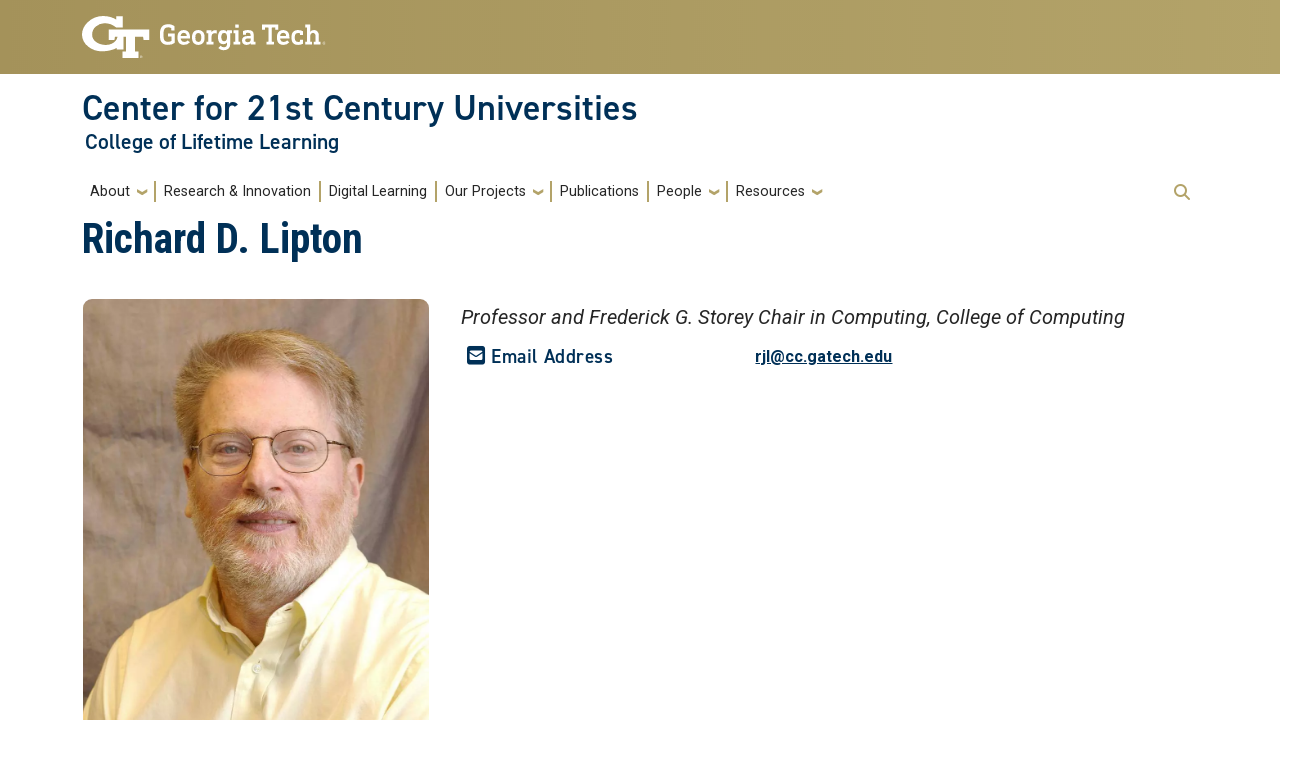

--- FILE ---
content_type: text/html; charset=UTF-8
request_url: https://c21u.gatech.edu/directory/person/richard-d-lipton
body_size: 8501
content:
<!DOCTYPE html>
<html lang="en" dir="ltr" prefix="content: http://purl.org/rss/1.0/modules/content/  dc: http://purl.org/dc/terms/  foaf: http://xmlns.com/foaf/0.1/  og: http://ogp.me/ns#  rdfs: http://www.w3.org/2000/01/rdf-schema#  schema: http://schema.org/  sioc: http://rdfs.org/sioc/ns#  sioct: http://rdfs.org/sioc/types#  skos: http://www.w3.org/2004/02/skos/core#  xsd: http://www.w3.org/2001/XMLSchema# ">
<head>
  <meta charset="utf-8" />
<meta name="description" content="A National Academy of Engineering member, Richard Lipton&#039;s professional career has been primarily in academia. He held faculty appointments at Yale University, the University of California at Berkeley, and Princeton University before joining the College of Computing at Georgia Tech faculty. In addition to his computer science academic appointments, Lipton is the founding director of a computer science research laboratory for the Panasonic Corporation. He is currently a chief consulting scientist at Telcordia (formerly known as Bellcore). His research is primarily, but not exclusively, focused on theory. Lipton is recognized as one of the original pioneers in the field of DNA computing, along with Len Adleman." />
<link rel="canonical" href="https://c21u.gatech.edu/directory/person/richard-d-lipton" />
<link rel="image_src" href="https://c21u.gatech.edu/sites/default/files/styles/profile_headshot_square_400x400_/public/profile/2023/03/lipton.jpg?h=e68d9e5f&amp;itok=Eorx3BT0" />
<meta property="og:image" content="https://c21u.gatech.edu/sites/default/files/styles/profile_headshot_square_400x400_/public/profile/2023/03/lipton.jpg?h=e68d9e5f&amp;itok=Eorx3BT0" />
<meta property="og:image:url" content="https://c21u.gatech.edu/sites/default/files/styles/profile_headshot_square_400x400_/public/profile/2023/03/lipton.jpg?h=e68d9e5f&amp;itok=Eorx3BT0" />
<meta name="twitter:card" content="summary" />
<meta name="twitter:image" content="https://c21u.gatech.edu/sites/default/files/styles/profile_headshot_square_400x400_/public/profile/2023/03/lipton.jpg?h=e68d9e5f&amp;itok=Eorx3BT0" />
<meta name="twitter:image:alt" content="Headshot photo of Richard D. Lipton" />
<meta name="Generator" content="Drupal 10 (https://www.drupal.org)" />
<meta name="MobileOptimized" content="width" />
<meta name="HandheldFriendly" content="true" />
<meta name="viewport" content="width=device-width, initial-scale=1.0" />
<link rel="icon" href="/themes/contrib/gt_theme/favicon.ico" type="image/vnd.microsoft.icon" />

    <title>Richard D. Lipton</title>
    <link rel="stylesheet" media="all" href="/sites/default/files/css/css_GAbmx1pJzhpixUAXgyJN0JjfKW_PL9oL8qgQzdCA0n4.css?delta=0&amp;language=en&amp;theme=gt&amp;include=[base64]" />
<link rel="stylesheet" media="all" href="//cdnjs.cloudflare.com/ajax/libs/font-awesome/6.6.0/css/all.min.css" />
<link rel="stylesheet" media="all" href="/sites/default/files/css/css_HcpW-AMvwG6QJdZVug9o3w0ZcLzY9ZkhIKwnO-RFCmM.css?delta=2&amp;language=en&amp;theme=gt&amp;include=[base64]" />
<link rel="stylesheet" media="all" href="/sites/default/files/css/css_CPFp-UAWIoGUolSjS8XJOVuybvskXR1AqpYDATIbBr0.css?delta=3&amp;language=en&amp;theme=gt&amp;include=[base64]" />
<link rel="stylesheet" media="all" href="//cdn.jsdelivr.net/npm/bootstrap@5.2.2/dist/css/bootstrap.min.css" />
<link rel="stylesheet" media="all" href="//fonts.googleapis.com/css?family=Roboto:300,300italic,400,400italic,500,700&amp;display=swap" />
<link rel="stylesheet" media="all" href="//fonts.googleapis.com/css?family=Roboto+Condensed:400,700&amp;display=swap" />
<link rel="stylesheet" media="all" href="//fonts.googleapis.com/css2?family=Roboto+Slab:wght@100..900&amp;display=swap" />
<link rel="stylesheet" media="all" href="//use.typekit.net/ymn0bgw.css" />
<link rel="stylesheet" media="all" href="/sites/default/files/css/css_bC3A0wj07qw03O8-6xDQ7YylPcbRsbuhjCoCO3FER-8.css?delta=9&amp;language=en&amp;theme=gt&amp;include=[base64]" />

    
          </head>
  <body class="path-directory-person-richard-d-lipton page-node-196 role-anonymous path-node node--type-dir-person">
<a href="#main-navigation" class="visually-hidden focusable">
    Skip to main navigation
</a>
<a href="#main-content" class="visually-hidden focusable">
    Skip to main content
</a>

  <div class="dialog-off-canvas-main-canvas" data-off-canvas-main-canvas>
    <header id="gt-header" role="banner">
                              
<div class="container-fluid bg-gold-grad px-0">
  <div class="container">
    <div class="row">
      <div class="col" id="gt-logo">
        <a href="https://gatech.edu/" title="Georgia Institute of Technology" rel="home"
          class="site-branding-logo">
          <img class="gt-logo" src="/themes/contrib/gt_theme/logo.svg" width="244px" height="42px"
             alt="Georgia Institute of Technology"/>
        </a>
      </div>
      <div id="mobile-button" class="col d-lg-none">
        <button class="navbar-toggler float-end" type="button" data-bs-toggle="collapse"
            data-bs-target="#navbarGTContent" aria-controls="navbarGTContent" aria-expanded="false"
            aria-label="Toggle navigation">
          <span class="navbar-toggler-icon w-100"></span>
          <span class="navbar-toggler-text w-100">MENU</span>
        </button>
      </div>
    </div>
  </div>
</div>

<div class="container">
  <div class="row">
    <div class="col" id="site-name-slogan-wrapper">
                    <div class="site-title-multiple">
          <h2 class="site-name">
            <a href="/" title="Center for 21st Century Universities" aria-label="Center for 21st Century Universities">
              Center for 21st Century Universities
            </a>
          </h2>
          <h3 class="site-slogan"><a href="https://lifetimelearning.gatech.edu/" title="College of Lifetime Learning"
                        aria-label="College of Lifetime Learning">
              College of Lifetime Learning</a>
          </h3>
        </div>
                  </div>
  </div>
</div>


                  <div class="container my-2">
        <nav class="navbar navbar-expand-lg">
            <div class="page-navigation main-nav collapse navbar-collapse" id="navbarGTContent">
                                                                            <a id="main-navigation"></a>
                          <div>
    <nav role="navigation" aria-labelledby="block-gt-main-menu-menu" id="block-gt-main-menu">
            
  <h2 class="visually-hidden" id="block-gt-main-menu-menu">Main navigation</h2>
  

        
        <ul class="navbar-nav me-auto mb-2 mb-lg-0">
                                    <li class="nav-item menu-item--expanded menu-item--level-1 dropdown">
                                                    <span class="nav-link dropdown-toggle nav-link-" data-bs-toggle="dropdown">About</span>
                                <ul class="dropdown-menu menu--level-2">
                                        <li class="dropdown-item menu-item--level-2">
                                                    <a href="/about-c21u" class="nav-link--about-c21u" data-drupal-link-system-path="node/15">About C21U</a>
                            </li>
                                <li class="dropdown-item menu-item--level-2">
                                                    <a href="https://lifetimelearning.gatech.edu/" class="nav-link-https--lifetimelearninggatechedu-">College of Lifetime Learning</a>
                            </li>
                                <li class="dropdown-item menu-item--level-2">
                                                    <a href="/educational-technology-steering-committee" class="nav-link--educational-technology-steering-committee" data-drupal-link-system-path="node/236">Educational Technology Steering Committee</a>
                            </li>
                                <li class="dropdown-item menu-item--level-2">
                                                    <a href="/roadmap" class="nav-link--roadmap" data-drupal-link-system-path="node/47">Roadmap</a>
                            </li>
                                <li class="dropdown-item menu-item--level-2">
                                                    <a href="/contact-us" class="nav-link--contact-us" data-drupal-link-system-path="node/391">Contact Us</a>
                            </li>
            </ul>
        
                            </li>
                                <li class="nav-item menu-item--level-1">
                                                    <a href="/research-innovation" class="nav-link nav-link--research-innovation" data-drupal-link-system-path="node/17">Research &amp; Innovation</a>
                            </li>
                                <li class="nav-item menu-item--level-1">
                                                    <a href="/digital-learning" class="nav-link nav-link--digital-learning" data-drupal-link-system-path="node/18">Digital Learning</a>
                            </li>
                                <li class="nav-item menu-item--expanded menu-item--level-1 dropdown">
                                                    <span class="nav-link dropdown-toggle nav-link-" data-bs-toggle="dropdown">Our Projects</span>
                                <ul class="dropdown-menu menu--level-2">
                                        <li class="dropdown-item menu-item--level-2">
                                                    <a href="https://atrium.gatech.edu/" class="nav-link-https--atriumgatechedu-">Georgia Tech Atrium</a>
                            </li>
                                <li class="dropdown-item menu-item--level-2">
                                                    <a href="/microcredentials-digital-credentials" class="nav-link--microcredentials-digital-credentials" data-drupal-link-system-path="node/224">Digital Credentials</a>
                            </li>
                                <li class="dropdown-item menu-item--level-2">
                                                    <a href="/artificial-intelligence" class="nav-link--artificial-intelligence" data-drupal-link-system-path="node/227">Artificial Intelligence</a>
                            </li>
            </ul>
        
                            </li>
                                <li class="nav-item menu-item--level-1">
                                                    <a href="/publications" class="nav-link nav-link--publications" data-drupal-link-system-path="node/57">Publications</a>
                            </li>
                                <li class="nav-item menu-item--expanded menu-item--level-1 dropdown">
                                                    <span class="nav-link dropdown-toggle nav-link-" data-bs-toggle="dropdown">People</span>
                                <ul class="dropdown-menu menu--level-2">
                                        <li class="dropdown-item menu-item--level-2">
                                                    <a href="/our-team" class="nav-link--our-team" data-drupal-link-system-path="node/5">Our Team</a>
                            </li>
                                <li class="dropdown-item menu-item--level-2">
                                                    <a href="/affiliated-researchers-and-faculty" class="nav-link--affiliated-researchers-and-faculty" data-drupal-link-system-path="node/63">Affiliated Researchers and Faculty</a>
                            </li>
            </ul>
        
                            </li>
                                <li class="nav-item menu-item--expanded menu-item--level-1 dropdown">
                                                    <span class="nav-link dropdown-toggle nav-link-" data-bs-toggle="dropdown">Resources</span>
                                <ul class="dropdown-menu menu--level-2">
                                        <li class="dropdown-item menu-item--level-2">
                                                    <a href="https://impactreport.c21u.gatech.edu/" class="nav-link-https--impactreportc21ugatechedu-">2024 Impact Report</a>
                            </li>
                                <li class="dropdown-item menu-item--level-2">
                                                    <a href="/news" class="nav-link--news" data-drupal-link-system-path="node/23">News</a>
                            </li>
                                <li class="dropdown-item menu-item--level-2">
                                                    <a href="https://www.timeshighereducation.com/campus/institutions/georgia-techs-center-21st-century-universities" class="nav-link-https--wwwtimeshighereducationcom-campus-institutions-georgia-techs-center-21st-century-universities">Times Higher Education: Campus</a>
                            </li>
                                <li class="dropdown-item menu-item--level-2">
                                                    <a href="/past-events" class="nav-link--past-events" data-drupal-link-system-path="node/328">C21U Past Events</a>
                            </li>
                                <li class="dropdown-item menu-item--level-2">
                                                    <a href="/massive-open-online-courses" class="nav-link--massive-open-online-courses" data-drupal-link-system-path="node/228">Massive Open Online Courses</a>
                            </li>
                                <li class="dropdown-item menu-item--level-2">
                                                    <a href="https://strategicplan.gatech.edu/" class="nav-link-https--strategicplangatechedu-">Georgia Tech Strategic Plan</a>
                            </li>
            </ul>
        
                            </li>
            </ul>
        


  </nav>

  </div>

                                                                <div id="utility-search-wrapper" class="ml-auto d-sm-block d-md-flex justify-content-end flex-grow-1">
                                                            <div class="utility-navigation float-start">
                            
                        </div>
                                                                                                                <!-- Trigger Buttons HTML -->
                        <a href="#search-container" class="gt-search" title="search" data-bs-toggle="collapse"
                           data-bs-target="#gt-search"><i class="fas fa-search d-none d-md-block"></i></a>
                        <!-- Collapsible Element HTML -->
                        <div id="search-container">
                            <div id="gt-search" class="collapse absolute">
                                  <div class="mx-auto">
    <div class="search-block-form block block-search container-inline mt-4" data-drupal-selector="search-block-form" id="block-gt-search" role="search">
  
      <h2>Search</h2>
    
      <form action="/search/node" method="get" id="search-block-form" accept-charset="UTF-8">
  <div class="js-form-item form-item js-form-type-search form-item-keys js-form-item-keys form-no-label">
      <label for="edit-keys" class="visually-hidden">Search</label>
        <input title="Enter the terms you wish to search for." placeholder="Search here..." data-drupal-selector="edit-keys" type="search" id="edit-keys" name="keys" value="" size="15" maxlength="128" class="form-search" />

        </div>
<div data-drupal-selector="edit-actions" class="form-actions js-form-wrapper form-wrapper" id="edit-actions"><input alt="Search submit" class="btn btn-default button js-form-submit form-submit" data-drupal-selector="edit-submit" type="submit" id="edit-submit" value="GO" />
</div>

</form>

  </div>

  </div>

                            </div>
                        </div>
                                                   </div>
            </div>
        </nav>
    </div>
</header>
<div role="main" class="main-container gt-body-page js-quickedit-main-content ">
                <div class="container">
                                            <div id="gt-help" role="complementary">
                    
                </div>
                                                                                <div id="gt-breadcrumbs-title" class="breadcrumb-links" role="complementary">
                      <div>
    

<div id="block-gt-page-title" class="block block-core page_title_block">
  
    
          <div id="gt-page-title" role="heading" aria-level="1">
        <h1 class="page-title"><span>
  Richard D. Lipton
</span>
</h1>
    </div>

  </div>

  </div>

                </div>
                                        </div>
            <div class="gt-container container ">
        <div class="row">
                                                            <section class="col-sm-12">
                                                                            <div class="highlighted">  <div>
    <div data-drupal-messages-fallback class="hidden"></div>

  </div>
</div>
                                                                                        <a id="main-content"></a>
                    <div class="gt-main-content">
                          <div>
    

<div id="block-gt-content" class="block block-system system_main_block">
  
    
      
<div about="/directory/person/richard-d-lipton" class="node node--type-dir-person node--promoted node--view-mode-full">
	<div class="node__content">
		

		
	

	<div class="layout layout--twocol-section layout--twocol-section--33-67 gtcoe__padding--min layout--layout-twocol-section">
		<div class="layout-inner">
							<div  class="layout__region layout__region--first">
					<div class="block block-layout-builder block-field_block node dir_person field_person_headshot">


  
    
      
						<div class="field field--name-field-person-headshot field--type-image field--label-hidden field__item">    <picture>
                  <source srcset="/sites/default/files/styles/gtcoe_max/public/profile/2023/03/lipton.webp?itok=DE1Sl3a6 1x" media="all and (min-width: 1200px)" type="image/webp" width="845" height="1200"/>
              <source srcset="/sites/default/files/styles/gtcoe_wide/public/profile/2023/03/lipton.webp?itok=OVLdcOVd 1x" media="all and (min-width: 992px) and (max-width: 1200px)" type="image/webp" width="845" height="1200"/>
              <source srcset="/sites/default/files/styles/gtcoe_desktop/public/profile/2023/03/lipton.webp?itok=Woan1XGN 1x" media="all and (min-width: 768px) and (max-width: 992px)" type="image/webp" width="845" height="1200"/>
              <source srcset="/sites/default/files/styles/gtcoe_narrow/public/profile/2023/03/lipton.webp?itok=xHTmiPFV 1x" media="all and (min-width: 576px) and (max-width: 768px)" type="image/webp" width="768" height="1091"/>
              <source srcset="/sites/default/files/styles/gtcoe_mobile/public/profile/2023/03/lipton.webp?itok=rlIonqfi 1x" type="image/webp" width="576" height="818"/>
              <source srcset="/sites/default/files/styles/gtcoe_max/public/profile/2023/03/lipton.jpg?itok=DE1Sl3a6 1x" media="all and (min-width: 1200px)" type="image/jpeg" width="845" height="1200"/>
              <source srcset="/sites/default/files/styles/gtcoe_wide/public/profile/2023/03/lipton.jpg?itok=OVLdcOVd 1x" media="all and (min-width: 992px) and (max-width: 1200px)" type="image/jpeg" width="845" height="1200"/>
              <source srcset="/sites/default/files/styles/gtcoe_desktop/public/profile/2023/03/lipton.jpg?itok=Woan1XGN 1x" media="all and (min-width: 768px) and (max-width: 992px)" type="image/jpeg" width="845" height="1200"/>
              <source srcset="/sites/default/files/styles/gtcoe_narrow/public/profile/2023/03/lipton.jpg?itok=xHTmiPFV 1x" media="all and (min-width: 576px) and (max-width: 768px)" type="image/jpeg" width="768" height="1091"/>
              <source srcset="/sites/default/files/styles/gtcoe_mobile/public/profile/2023/03/lipton.jpg?itok=rlIonqfi 1x" type="image/jpeg" width="576" height="818"/>
                  <img loading="lazy" width="845" height="1200" src="/sites/default/files/styles/gtcoe_wide/public/profile/2023/03/lipton.jpg?itok=OVLdcOVd" alt="Richard Lipton headshot" typeof="foaf:Image" />

  </picture>

</div>
			
  </div>
<div class="block block-layout-builder block-field_block node dir_person field_person_website">


  
    
      
			<div class="field--fa-icon field field--name-field-person-website field--type-link field--label-hidden field__items">
							<div class="field__item"><a href="http://rjlipton.wordpress.com/" rel="nofollow" target="_blank">Personal Website</a></div>
							<div class="field__item"><a href="https://research.gatech.edu/dick-lipton" rel="nofollow" target="_blank">Profile</a></div>
					</div>
	
  </div>

				</div>
			
							<div  class="layout__region layout__region--second">
					<div class="block block-layout-builder block-field_block node dir_person field_person_job_title_s_">


  
    
      
			<div class="field field--name-field-person-job-title-s- field--type-string field--label-hidden field__items">
							<div class="field__item">Professor and Frederick G. Storey Chair in Computing, College of Computing</div>
					</div>
	
  </div>
<div class="block block-layout-builder block-field_block node dir_person field_person_email">


  
    
      
	<div class="field--fa-icon flex--directory field field--name-field-person-email field--type-email field--label-above">
		<div  class="field__label h4">Email Address</div>
									<div class="field__item"><a href="mailto:rjl@cc.gatech.edu">rjl@cc.gatech.edu</a></div>
							</div>

  </div>

				</div>
					</div>
	</div>

		
	

	<div class="gtcoe__padding--min layout layout--onecol-section layout--layout-onecol">
		<div class="layout-inner">
			<div  class="layout__region layout__region--content">
				<div class="block block-layout-builder block-field_block node dir_person body">


  
    
      
	<div class="field field--name-body field--type-text-with-summary field--label-above">
		<div  class="field__label h4">Biography</div>
									<div class="field__item"><p>A National Academy of Engineering member, Richard Lipton's professional career has been primarily in academia. He held faculty appointments at Yale University, the University of California at Berkeley, and Princeton University before joining the College of Computing at Georgia Tech faculty. In addition to his computer science academic appointments, Lipton is the founding director of a computer science research laboratory for the Panasonic Corporation. He is currently a chief consulting scientist at Telcordia (formerly known as Bellcore). His research is primarily, but not exclusively, focused on theory. Lipton is recognized as one of the original pioneers in the field of DNA computing, along with Len Adleman.</p></div>
							</div>

  </div>

			</div>
		</div>
	</div>

		
	

	<div class="layout layout--onecol-section layout--layout-onecol">
		<div class="layout-inner">
			<div  class="layout__region layout__region--content">
				<div class="block block-layout-builder block-field_block node dir_person field_person_educati">


  
    
      
	<div class="field field--name-field-person-educati field--type-text-long field--label-above">
		<div  class="field__label h4">Education</div>
									<div class="field__item">PhD 1973, Carnegie Mellon University</div>
							</div>

  </div>

			</div>
		</div>
	</div>

		
	

	<div class="gtcoe__padding--min layout layout--onecol-section layout--layout-onecol">
		<div class="layout-inner">
			<div >
				
			</div>
		</div>
	</div>

  </div>
</div>

  </div>

  </div>

                    </div>
                            </section>
                                </div>
    </div>
                                </div>
<footer id="footer" class="gt-footer footer">
    <div class="row">
                    <div class="col-12 gt-black-superfooter clearfix">
                                <div class="d-block d-md-none button-bar">
                    <button class="btn-footer w-100" type="button" data-bs-toggle="collapse" data-bs-target="#collapseFooter" aria-expanded="false" aria-controls="collapse">
                        <p>Resources</p>
                    </button>
                </div>
                <div id="collapseFooter" class="collapse dont-collapse-sm">
    <div class="well">
                <div id="gt-superfooter" class=" container-fluid gt-black-wrapper">
                                                <div class="container pt-4 pb-4">
                <div class="row center-block">
                                            <div
                                class="footer-first col-lg-3 col-md-3 col-sm-12 col-xs-12 column">
                              <div class="region--footer_01__inner">
    <nav id="block-gt-footer-one-links">
      
              <ul>
              <li>
        <a href="" class="btn btn-primary btn-lg disabled" title="Georgia Tech Resources Main Menu Category">Georgia Tech Resources</a>
              </li>
          <li>
        <a href="https://www.gatech.edu/offices-and-departments" title="Georgia Tech Offices and Departments Directory">Offices and Departments</a>
              </li>
          <li>
        <a href="https://news.gatech.edu/" title="Georgia Tech News Center">News Center</a>
              </li>
          <li>
        <a href="https://calendar.gatech.edu/" title="Georgia Tech Campus Calendar">Campus Calendar</a>
              </li>
          <li>
        <a href="https://specialevents.gatech.edu/" title="Georgia Tech Special Events and Protocol">Special Events</a>
              </li>
          <li>
        <a href="https://greenbuzz.gatech.edu/" title="A resource for showcasing green behaviors, activities, initiatives, and events at Georgia Tech">GreenBuzz</a>
              </li>
          <li>
        <a href="https://comm.gatech.edu/" title="Georgia Tech Office of Institute Communications">Institute Communications</a>
              </li>
          <li>
        <a href="" class="btn btn-primary btn-lg disabled" title="Visitor Resources Main Menu Category">Visitor Resources</a>
              </li>
          <li>
        <a href="https://admission.gatech.edu/visit" title="Georgia Tech Campus Visits">Campus Visits</a>
              </li>
          <li>
        <a href="https://www.gatech.edu/about/visit" title="Visit Georgia Tech Campus">Directions to Campus</a>
              </li>
          <li>
        <a href="https://pts.gatech.edu/visitors" title="Georgia Tech Parking and Transportation Services">Visitor Parking Information</a>
              </li>
          <li>
        <a href="https://lawn.gatech.edu/gtvisitor" title="GT visitor Wireless Network Information">GT visitor Wireless Network Information</a>
              </li>
          <li>
        <a href="https://pe.gatech.edu/global-learning-center" title="Georgia Tech Global Learning Center">Georgia Tech Global Learning Center</a>
              </li>
          <li>
        <a href="https://gatechhotel.com/" title="Georgia Tech Hotel and Conference Center">Georgia Tech Hotel and Conference Center</a>
              </li>
          <li>
        <a href="https://gatech.bncollege.com/shop/gatech/home" title="Barnes and Noble at Georgia Tech Official Bookstore">Barnes and Noble at Georgia Tech</a>
              </li>
          <li>
        <a href="https://arts.gatech.edu/" title="Georgia Tech Ferst Center for the Arts">Ferst Center for the Arts</a>
              </li>
          <li>
        <a href="https://paper.gatech.edu/" title="The Robert C. Williams Museum of Papermaking">Robert C. Williams Paper Museum</a>
              </li>
        </ul>
  


  </nav>


<div id="block-socialmedialinks-2" class="block-social-media-links block social_media_links_block">
  
    
      

<ul class="social-media-links--platforms platforms inline horizontal">
      <li>
      <a class="social-media-link-icon--linkedin" href="https://www.linkedin.com/company/center-for-21st-century-universities/"  >
        <span class='fab fa-linkedin fa-2x'></span>
      </a>

          </li>
      <li>
      <a class="social-media-link-icon--twitter" href="https://x.com/c21u"  >
        <span class='fab fa-x-twitter fa-2x'></span>
      </a>

          </li>
  </ul>

  </div>

  </div>

                        </div>
                                                                <div
                                class="footer-second col-lg-3 col-md-3 col-sm-12 col-xs-12 column">
                              <div class="region--footer_02__inner">
    <nav id="block-gt-footer-two-links">
      
              <ul>
              <li>
        <a href="" class="btn btn-primary btn-lg disabled" title="Colleges, Instructional Sites and Research Main Menu Category">Colleges, Instructional Sites and Research</a>
              </li>
          <li>
        <a href="" class="btn btn-secondary btn-sm disabled" title="Georgia Tech Colleges">Colleges</a>
              </li>
          <li>
        <a href="https://cc.gatech.edu/" title="Georgia Tech College of Computing">College of Computing</a>
              </li>
          <li>
        <a href="https://design.gatech.edu/" title="Georgia Tech College of Design">College of Design</a>
              </li>
          <li>
        <a href="https://coe.gatech.edu/" title="Georgia Tech College of Engineering">College of Engineering</a>
              </li>
          <li>
        <a href="https://lifetimelearning.gatech.edu/" title="Georgia Tech College of Lifetime Learning">College of Lifetime Learning</a>
              </li>
          <li>
        <a href="https://cos.gatech.edu/" title="Georgia Tech College of Sciences">College of Sciences</a>
              </li>
          <li>
        <a href="https://iac.gatech.edu/" title="Georgia Tech Ivan Allen College of Liberal Arts">Ivan Allen College of Liberal Arts</a>
              </li>
          <li>
        <a href="https://scheller.gatech.edu/" title="Georgia Tech Scheller College of Business">Scheller College of Business</a>
              </li>
          <li>
        <a href="" class="btn btn-secondary btn-sm disabled" title="Instructional Sites Main Menu Category">Instructional Sites</a>
              </li>
          <li>
        <a href="https://lorraine.gatech.edu/" title="Georgia Techs European Campus">Georgia Tech-Europe</a>
              </li>
          <li>
        <a href="https://shenzhen.gatech.edu/" title="Georgia Tech Study Abroad in China">Georgia Tech-Shenzhen</a>
              </li>
          <li>
        <a href="https://pe.gatech.edu/georgia-tech-online" title="Georgia Tech Professional Education Online">Georgia Tech Online</a>
              </li>
          <li>
        <a href="https://pe.gatech.edu/" title="Georgia Tech Professional Education Unit">Professional Education</a>
              </li>
          <li>
        <a href="https://esl.gatech.edu/" title="Georgia Tech Language Institute">The Language Institute</a>
              </li>
          <li>
        <a href="" class="btn btn-secondary btn-sm disabled" title="Global Footprint Main Menu Category">Global Footprint</a>
              </li>
          <li>
        <a href="https://global.gatech.edu/" title="Georgia Tech Office of Global Engagement">Global Engagement</a>
              </li>
          <li>
        <a href="" class="btn btn-secondary btn-sm disabled" title="Research Main Menu Category">Research</a>
              </li>
          <li>
        <a href="https://research.gatech.edu/" title="Research at Georgia Tech ">Research at Georgia Tech</a>
              </li>
          <li>
        <a href="https://www.gtri.gatech.edu/" title="Georgia Tech Research Institute">Georgia Tech Research Institute</a>
              </li>
          <li>
        <a href="https://commercialization.gatech.edu/" title="Commercialization">Commercialization</a>
              </li>
          <li>
        <a href="https://innovate.gatech.edu/" title="Enterprise Innovation Institute">Enterprise Innovation Institute</a>
              </li>
          <li>
        <a href="https://corporate.gatech.edu/" title="Corporate Engagement">Corporate Engagement</a>
              </li>
        </ul>
  


  </nav>

  </div>


                        </div>
                                                                <div
                                class="footer-third col-lg-3 col-md-3 col-sm-12 col-xs-12 column">
                              <div class="region--footer_03__inner">
    <nav id="block-gt-footer-three-links">
      
              <ul>
              <li>
        <a href="" class="btn btn-primary btn-lg disabled" title="Student and Parent Resources Main Menu Category">Student and Parent Resources</a>
              </li>
          <li>
        <a href="" class="btn btn-secondary btn-sm disabled" title="Georgia Tech Student Resources">Student Resources</a>
              </li>
          <li>
        <a href="https://www.gatech.edu/admissions" title="Georgia Tech Prospective Students">Apply</a>
              </li>
          <li>
        <a href="https://buzzport.gatech.edu/" title="Services to students, faculty, and administrative staff at Georgia Tech">BuzzPort</a>
              </li>
          <li>
        <a href="https://buzzcard.gatech.edu/" title="Georgia Tech Buzzcard Services">Buzzcard</a>
              </li>
          <li>
        <a href="https://career.gatech.edu/" title="Georgia Tech Career Center">Career Center</a>
              </li>
          <li>
        <a href="https://commencement.gatech.edu/" title="Commencement Information for Students">Commencement</a>
              </li>
          <li>
        <a href="https://gradpostdoc.gatech.edu/" title="Graduate and Postdoctoral Information for Students">Graduate and Postdoctoral Education</a>
              </li>
          <li>
        <a href="https://oue.gatech.edu/" title="Undergraduate Information for Students">Undergraduate Education</a>
              </li>
          <li>
        <a href="https://library.gatech.edu/" title="Georgia Tech Library services">Library</a>
              </li>
          <li>
        <a href="https://studentlife.gatech.edu" title="Student Life at Georgia Tech">Student Life</a>
              </li>
          <li>
        <a href="https://create-x.gatech.edu/" title="CREATE-X Student Entrepreneurship">Student Entrepreneurship</a>
              </li>
          <li>
        <a href="https://ea.oie.gatech.edu/" title="Georgia Tech Office of International Education">Education Abroad</a>
              </li>
          <li>
        <a href="https://canvas.gatech.edu/" title="Digital Learning">Canvas</a>
              </li>
          <li>
        <a href="" class="btn btn-secondary btn-sm disabled" title="Georgia Tech Parent Resources">Parent Resources</a>
              </li>
          <li>
        <a href="https://parents.gatech.edu/" title="Georgia Tech Office of Parent and Family Programs">Parent and Family Programs</a>
              </li>
          <li>
        <a href="https://studentlife.gatech.edu" title="Student Life at Georgia Tech">Division of Student Life</a>
              </li>
          <li>
        <a href="https://finaid.gatech.edu/" title="Georgia Tech Office of Scholarships &amp; Financial Aid">Scholarships and Financial Aid</a>
              </li>
        </ul>
  


  </nav>

  </div>


                        </div>
                                                                <div
                                class="footer-four col-lg-3 col-md-3 col-sm-12 col-xs-12 column">
                              <div class="region--footer_04__inner">
    <nav id="block-gt-footer-four-links">
      
              <ul>
              <li>
        <a href="" class="btn btn-primary btn-lg disabled" title="Employee, Alumni, and Other Resources Main Menu Category">Employee, Alumni, and Other Resources</a>
              </li>
          <li>
        <a href="" class="btn btn-secondary btn-sm disabled" title="Georgia Tech Employee Resources">Employees</a>
              </li>
          <li>
        <a href="https://af.gatech.edu/" title="Georgia Tech Office of Administration and Finance">Administration and Finance</a>
              </li>
          <li>
        <a href="https://advising.gatech.edu/" title="Georgia Tech Office of Advising and Teaching">Advising and Teaching</a>
              </li>
          <li>
        <a href="https://faculty.gatech.edu/" title="Office of the Vice Provost for Faculty">Faculty Affairs</a>
              </li>
          <li>
        <a href="https://careers.gatech.edu/" title="Georgia Tech Careers">Faculty Hiring</a>
              </li>
          <li>
        <a href="https://postdocs.gatech.edu/" title="Postdoctoral Services">Postdoctoral Services</a>
              </li>
          <li>
        <a href="https://ohr.gatech.edu/" title="Georgia Tech Human Resources">Human Resources</a>
              </li>
          <li>
        <a href="https://staffcouncil.gatech.edu/" title="Georgia Tech Staff Council">Staff Council</a>
              </li>
          <li>
        <a href="https://techworks.gatech.edu/" title="Georgia Techs administrative systems, forms and procedures">TechWorks</a>
              </li>
          <li>
        <a href="" class="btn btn-secondary btn-sm disabled" title="Georgia Tech Alumni Resources">Alumni and Foundation</a>
              </li>
          <li>
        <a href="https://www.gtalumni.org/" title="Georgia Tech Alumni Association">Alumni Association</a>
              </li>
          <li>
        <a href="https://www.gtalumni.org/career" title="Georgia Tech Alumni Career Services">Alumni Career Services</a>
              </li>
          <li>
        <a href="https://www.gtf.gatech.edu/" title="Georgia Tech Foundation">Foundation</a>
              </li>
          <li>
        <a href="https://securelb.imodules.com/s/1481/alumni/19/interior.aspx?sid=1481&amp;gid=21&amp;pgid=787&amp;cid=1639&amp;appealcode=ALMW21Q105305S017UD" title="Georgia Tech Alumni Association Resources">Giving Back to Tech</a>
              </li>
          <li>
        <a href="" class="btn btn-secondary btn-sm disabled" title="Georgia Tech Outreach Resources">Outreach</a>
              </li>
          <li>
        <a href="https://atdc.org/" title="Georgia Tech Advanced Technology Development Center">Startup Companies</a>
              </li>
          <li>
        <a href="https://innovate.gatech.edu/" title="Georgia Tech Enterprise Innovation Institute">Economic Development</a>
              </li>
          <li>
        <a href="https://industry.gatech.edu/" title="Georgia Tech Office of Industry Engagement">Industry Engagement</a>
              </li>
          <li>
        <a href="https://gov.gatech.edu/" title="Georgia Tech Office of Institute Relations">Institute Relations</a>
              </li>
          <li>
        <a href="https://pe.gatech.edu/" title="Georgia Tech Professional Education">Professional Education</a>
              </li>
        </ul>
  


  </nav>

  </div>


                        </div>
                                    </div>
            </div>
        </div>
    </div>
</div>
            </div>
                <div class="col-12 gt-gold-footer clearfix">
                        <div class="container-fluid footer-top-bar d-none d-lg-block">
</div>
<div id="gt-footer" class="container-fluid footer-bottom-bar">
    <div class="container pt-3">
        <div class="row footer-content">
                                        <div id="address_text" class="col-md-3 col-sm-12 my-2 order-md-1 order-2">
                      <div class="region--footer_05__inner">
    
<div id="gt-contact-information">
                <h3>Georgia Institute of Technology</h3>
      <p>North Avenue<br/>Atlanta, GA 30332
                    <span itemprop="telephone">
        <a class="gt-phone" href="tel: +14048942000" aria-label="telephone">+1 404.894.2000</a>
      </span>
                    <a class="gt-campus-map mt-3" href="https://map.gatech.edu/"
           aria-label="Campus Map">Campus Map</a>
    </p>

  </div>

  </div>


                </div>
                                                    <div class="col-md-3 col-sm-12 my-2 order-md-2 order-3">
                      <div class="region--footer_06__inner">
    <nav id="block-gt-general-menu">
      
              <ul>
              <li>
        <a href="" class="btn btn-primary btn-sm disabled" title="General Main Menu Category">General</a>
              </li>
          <li>
        <a href="https://directory.gatech.edu/" title="Georgia Institute of Technology Directory">Directory</a>
              </li>
          <li>
        <a href="https://careers.gatech.edu/" title="Georgia Institute of Technology Employment">Employment</a>
              </li>
          <li>
        <a href="https://www.gatech.edu/emergency/" title="Georgia Institute of Technology Emergency Information">Emergency Information</a>
              </li>
        </ul>
  


  </nav>

  </div>


                </div>
                                                    <div class="col-md-3 col-sm-12 my-2 order-md-3 order-4">
                      <div class="region--footer_07__inner">
    <nav id="block-gt-legal-menu">
      
              <ul>
              <li>
        <a href="" class="btn btn-primary btn-sm disabled" title="Legal Main Menu Category">Legal</a>
              </li>
          <li>
        <a href="https://www.policylibrary.gatech.edu/employment/equal-opportunity-nondiscrimination-and-anti-harassment-policy" title="Equal Opportunity, Nondiscrimination, and Anti-Harassment Policy">Equal Opportunity, Nondiscrimination, and Anti-Harassment Policy</a>
              </li>
          <li>
        <a href="https://www.gatech.edu/legal/" title="Georgia Institute of Technology Legal &amp; Privacy Information">Legal &amp; Privacy Information</a>
              </li>
          <li>
        <a href="https://gbi.georgia.gov/human-trafficking-notice" title="Georgia Human Trafficking Resources">Human Trafficking Notice</a>
              </li>
          <li>
        <a href="https://titleix.gatech.edu/" title="Georgia Tech Title IX/Sexual Misconduct Resources">Title IX/Sexual Misconduct</a>
              </li>
          <li>
        <a href="https://osi.gatech.edu/hazing-conduct-history" title="Georgia Tech Hazing Conduct History">Hazing Public Disclosures</a>
              </li>
          <li>
        <a href="https://www.gatech.edu/accessibility/" title="Georgia Institute of Technology Accessibility Resources">Accessibility</a>
              </li>
          <li>
        <a href="https://www.gatech.edu/accountability/" title="Georgia Institute of Technology Accountability Resources">Accountability</a>
              </li>
          <li>
        <a href="https://www.gatech.edu/accreditation/" title="Georgia Institute of Technology Accreditation">Accreditation</a>
              </li>
          <li>
        <a href="https://secure.ethicspoint.com/domain/media/en/gui/76612/index.html" title="University System of Georgia Ethics and Compliance Reporting Hotline">Report Free Speech and Censorship Concern</a>
              </li>
        </ul>
  


  </nav>

  </div>


                </div>
                                                    <div id="gt-logo-footer" class="col-md-3 col-sm-12 my-2 order-md-4 order-1">
                      <div class="region--footer_08__inner">
            <div id="gt-copyright" aria-label="georgia tech logo and copyright">
  <div class="gt-footer-logo float-md-right float-sm-left">
    <a href="https://www.gatech.edu/" title="Georgia Tech">
      <img src="https://c21u.gatech.edu/modules/contrib/gt_tools/images/gt-logo.svg" alt="Georgia Tech" role="presentation"
           aria-label="logo link to main campus site" width="191.08px" height="34px"/>
    </a>
  </div>
  <div class="gt-footer-copy d-none d-sm-block float-md-right float-sm-left">
    <p class="p-1 mt-2 copyright-hide">© 2026 Georgia Institute of
      Technology</p>
  </div>
  <div class="gt-footer-login mt-5 d-none d-sm-block float-md-right float-sm-left">
    <p class="gt-login cas-0">
      <a class="gt-login" href="https://c21u.gatech.edu/cas" aria-label="admin login">GT LOGIN</a>
    </p>
        </p>
  </div>
</div>

  

  </div>


                </div>
                    </div>         <div class="row footer-bg-row">
            <div class="col-12 col-sm-12 col-md-9 footer-bg-col"></div>
        </div>
    </div> </div>         </div>
    </div> </footer> 
  </div>


<script type="application/json" data-drupal-selector="drupal-settings-json">{"path":{"baseUrl":"\/","pathPrefix":"","currentPath":"node\/196","currentPathIsAdmin":false,"isFront":false,"currentLanguage":"en"},"pluralDelimiter":"\u0003","suppressDeprecationErrors":true,"back_to_top":{"back_to_top_button_trigger":100,"back_to_top_speed":1200,"back_to_top_prevent_on_mobile":true,"back_to_top_prevent_in_admin":false,"back_to_top_button_type":"image","back_to_top_button_text":"Back to top"},"hg_reader":{"nid":"196"},"ajaxTrustedUrl":{"\/search\/node":true},"user":{"uid":0,"permissionsHash":"c1f4213ed708a85b6f38a3a7fa3d1fdd23403c94b34c441ec60d873c0959d0e7"}}</script>
<script src="/sites/default/files/js/js_90bhQbVCUGocCJoCK3fUY7AfdC0mC_tuSQm49gW3BMA.js?scope=footer&amp;delta=0&amp;language=en&amp;theme=gt&amp;include=eJxLSkzOji_JB6IC_SQEOz6rWCe9RD8pP7-kuKQosSA-OSUPJJCWn1eSWJ5anJ-bqpORHl-UmpiSWqQPZwEAvUAemQ"></script>
<script src="//cdn.jsdelivr.net/npm/bootstrap@5.2.2/dist/js/bootstrap.bundle.min.js"></script>
<script src="//kit.fontawesome.com/37926dae7e.js"></script>
<script src="/sites/default/files/js/js_d43f56ot9fy-XxnuqryWjARM_wYhqzbVNvxkPB3H8cI.js?scope=footer&amp;delta=3&amp;language=en&amp;theme=gt&amp;include=eJxLSkzOji_JB6IC_SQEOz6rWCe9RD8pP7-kuKQosSA-OSUPJJCWn1eSWJ5anJ-bqpORHl-UmpiSWqQPZwEAvUAemQ"></script>


</body>
</html>
